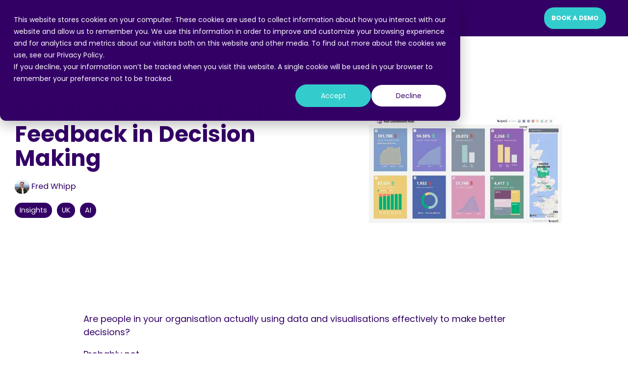

--- FILE ---
content_type: image/svg+xml
request_url: https://www.mpro5.com/hubfs/Train-station-1.svg
body_size: 88489
content:
<svg xmlns="http://www.w3.org/2000/svg" xmlns:xlink="http://www.w3.org/1999/xlink" width="347.5" height="225" viewBox="0 0 347.5 225">
  <image id="Train-station-1" width="347.5" height="225" xlink:href="[data-uri]"/>
</svg>


--- FILE ---
content_type: image/svg+xml
request_url: https://www.mpro5.com/hubfs/Dashboard-2.svg
body_size: 14740
content:
<svg xmlns="http://www.w3.org/2000/svg" xmlns:xlink="http://www.w3.org/1999/xlink" width="347.5" height="167" viewBox="0 0 347.5 167">
  <image id="Dashboard-2" width="347.5" height="167" xlink:href="[data-uri]"/>
</svg>


--- FILE ---
content_type: image/svg+xml
request_url: https://www.mpro5.com/hubfs/FEATURED-IMAGE-%287%29-jpeg.svg
body_size: 45013
content:
<svg xmlns="http://www.w3.org/2000/svg" xmlns:xlink="http://www.w3.org/1999/xlink" width="347.5" height="154.5" viewBox="0 0 347.5 154.5">
  <image id="FEATURED-IMAGE-_7_-jpeg" data-name="FEATURED-IMAGE-(7)-jpeg" width="347.5" height="154.5" xlink:href="[data-uri]"/>
</svg>


--- FILE ---
content_type: image/svg+xml
request_url: https://www.mpro5.com/hubfs/mpro5-paperless-blog.svg
body_size: 26900
content:
<svg xmlns="http://www.w3.org/2000/svg" xmlns:xlink="http://www.w3.org/1999/xlink" width="347.5" height="189" viewBox="0 0 347.5 189">
  <image id="mpro5-paperless-blog" width="347.5" height="189" xlink:href="[data-uri]"/>
</svg>
